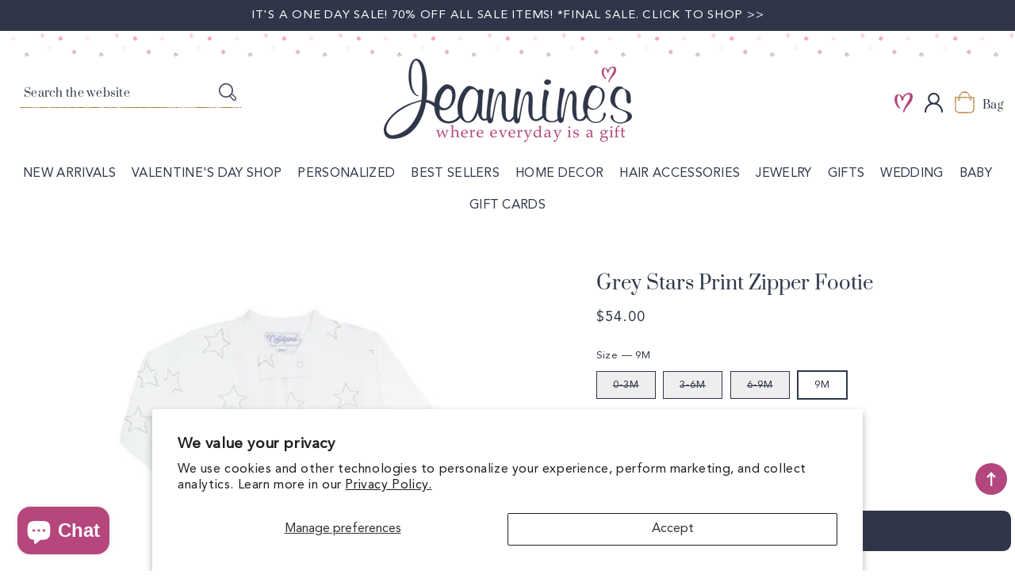

--- FILE ---
content_type: text/html; charset=UTF-8
request_url: https://nulls.solutions/shopify/gift-wrap/app/js/nulls-gift-wrap.js?shop=jeannines-gifts-rvc.myshopify.com
body_size: 1622
content:
var _0xc23e=["","split","0123456789abcdefghijklmnopqrstuvwxyzABCDEFGHIJKLMNOPQRSTUVWXYZ+/","slice","indexOf","","",".","pow","reduce","reverse","0"];function _0xe5c(d,e,f){var g=_0xc23e[2][_0xc23e[1]](_0xc23e[0]);var h=g[_0xc23e[3]](0,e);var i=g[_0xc23e[3]](0,f);var j=d[_0xc23e[1]](_0xc23e[0])[_0xc23e[10]]()[_0xc23e[9]](function(a,b,c){if(h[_0xc23e[4]](b)!==-1)return a+=h[_0xc23e[4]](b)*(Math[_0xc23e[8]](e,c))},0);var k=_0xc23e[0];while(j>0){k=i[j%f]+k;j=(j-(j%f))/f}return k||_0xc23e[11]}eval(function(E,m,i,l,y,r){r="";for(var h=0,len=E.length;h<len;h++){var s="";while(E[h]!==i[y]){s+=E[h];h++}for(var j=0;j<i.length;j++)s=s.replace(new RegExp(i[j],"g"),j);r+=String.fromCharCode(_0xe5c(s,y,10)-l)}return decodeURIComponent(escape(r))}("[base64]",19,"WbTqVwlCn",47,2,22))

--- FILE ---
content_type: text/html; charset=UTF-8
request_url: https://nulls.solutions/shopify/gift-wrap/app/js/nulls-gift-wrap-helper.js?shop=jeannines-gifts-rvc.myshopify.com&pHandle=grey-stars-print-zipper-footie&nDomain=https://jeanninesgifts.com/products/grey-stars-print-zipper-footie&proAvaliable=true&proId=9369623789846&proVendor=Nellapima&proTitle=Grey%20Stars%20Print%20Zipper%20Footie&newActive=1&proTags=all,Baby%20Clothes,baby%20clothing,Baby%20Gift,clothes,clothing,Footie,kids%20clothing,Zipper%20Footie,zippered%20footies
body_size: 2575
content:
var _0xc95e=["","split","0123456789abcdefghijklmnopqrstuvwxyzABCDEFGHIJKLMNOPQRSTUVWXYZ+/","slice","indexOf","","",".","pow","reduce","reverse","0"];function _0xe27c(d,e,f){var g=_0xc95e[2][_0xc95e[1]](_0xc95e[0]);var h=g[_0xc95e[3]](0,e);var i=g[_0xc95e[3]](0,f);var j=d[_0xc95e[1]](_0xc95e[0])[_0xc95e[10]]()[_0xc95e[9]](function(a,b,c){if(h[_0xc95e[4]](b)!==-1)return a+=h[_0xc95e[4]](b)*(Math[_0xc95e[8]](e,c))},0);var k=_0xc95e[0];while(j>0){k=i[j%f]+k;j=(j-(j%f))/f}return k||_0xc95e[11]}eval(function(E,m,i,l,y,r){r="";for(var h=0,len=E.length;h<len;h++){var s="";while(E[h]!==i[y]){s+=E[h];h++}for(var j=0;j<i.length;j++)s=s.replace(new RegExp(i[j],"g"),j);r+=String.fromCharCode(_0xe27c(s,y,10)-l)}return decodeURIComponent(escape(r))}("[base64]",94,"jRZbTsHEg",39,7,28))

--- FILE ---
content_type: text/css
request_url: https://jeanninesgifts.com/cdn/shop/t/13/assets/custom.css?v=28851636246305547321711009869
body_size: 4486
content:
@font-face{font-family:Prata;src:url(Prata-Regular.woff2) format("woff2"),url(Prata-Regular.woff) format("woff");font-weight:400;font-style:normal;font-display:swap}@font-face{font-family:Avenir;src:url(AvenirLTStd-Roman.woff2) format("woff2"),url(AvenirLTStd-Roman.woff) format("woff");font-weight:400;font-style:normal;font-display:swap}@font-face{font-family:Country Kitchen;src:url(CountryKitchenRegular.woff2) format("woff2"),url(CountryKitchenRegular.woff) format("woff");font-weight:400;font-style:normal;font-display:swap}html{overflow-x:hidden}body{font-weight:400;font-style:normal;letter-spacing:0;line-height:125%;font-family:Avenir}body.page .page-wrapper{padding-bottom:9rem}body.page iframe{max-width:100%;width:100%}.rich-text__text.rte p{font-size:16px}.h1,.h2,.h3,.h4,.h5,.h6,h1,h2,h3,h4,h5,h6{font-family:Prata;color:#2f3649}h1,.h1{font-size:40px;letter-spacing:.05em;color:#2f3649}p{color:#2f3649}strong,stronger{font-weight:600}.media--portrait{padding-bottom:140%}a,.tab-label{text-decoration:none;color:#2f3649}a:hover,.tab-label:hover{color:#b3467d}span.navy{color:#2f3649}span.hotpink{color:#b3467d}.button,.shopify-challenge__button,.customer button{flex:1 1 auto;margin:10px auto;padding:15px 50px;color:#fff;font-weight:400;font-size:16px;letter-spacing:.15em;text-align:center;text-transform:uppercase;transition:.5s;background-size:100% auto;float:none;white-space:nowrap;box-shadow:none;border:none;border-radius:10px}.button:hover,.button-label:hover,.shopify-challenge__button:hover,.customer.button:hover,.customer button:hover{border:none!important;box-shadow:none!important;outline:none!important;color:#fff}#shopify-block-c9fd48a6-4b5a-47b2-ab5c-1a3597287b69.shopify-block.shopify-app-block #ylJeIOtZnJgs{min-width:100%!important;clear:both!important;float:none!important;display:block!important}header.outer{position:relative;z-index:999;background-image:url(header-bk.png);background-repeat:repeat-x;width:100%}.header.container{padding-top:0;padding-bottom:0;margin-top:0}header.outer .header.header--middle-left.container.header--has-menu nav.header__inline-menu.full,header.outer .header__icons{margin-top:20px}.header-divider{height:1px;width:100%;float:none;clear:both;z-index:9;background:#eee}@media (max-width:1380px){.header.container{padding:0 15px}}@media (max-width:991px){header.outer{background-image:url(header-bk);background-repeat:repeat-x;width:100%}header.outer .header.header--middle-left.container.header--has-menu nav.header__inline-menu.full,header.outer .header__icons{margin-top:0}}.search-custom{padding-top:5px}.search-modal-custom{display:flex;align-items:center;justify-content:center;width:100%;height:100%;padding:0;max-width:300px;line-height:1.5rem}.search-modal-custom input#Search-In-Modal-custom.search__input{border:none;box-shadow:none;padding-left:5px;height:38px;background-image:url(divider-search.png);background-repeat:no-repeat;background-position:center bottom}input.search__input[type=search]::placeholder,.search-custom label.field__label{color:#2f3649;font-family:Prata;font-size:14px;text-transform:none;text-indent:10px;letter-spacing:.02em}.search-modal-custom .field__label{font-size:16px;left:5px;top:1em;letter-spacing:0;line-height:1}button.search__button.field__button{width:35px;margin-right:10px;height:38px;padding:0}button.search__button.field__button svg,.header__icon.header__icon--search svg{width:23px!important;height:23px!important;fill:#2f3649!important}button.search__button:hover svg,.header__icon.header__icon--search:hover svg{color:#b3467d;fill:#b3467d!important}@media (min-width:990px){.header--middle-left .header__icon.header__icon--search,.header--top-left .header__icon.header__icon--search{margin-right:20px}}@media (max-width:990px){.header__icon .icon-search,.search__button.field__button svg{width:23px;height:23px}}.header__icon svg.icon.icon-close,.header__icon svg.icon.icon-hamburger{color:#2f3649;fill:#2f3649;width:35px;height:30px;margin-top:10px}.header__icon--menu .menu.icon-hamburger{width:auto;height:14px;font-family:Country Kitchen;font-size:26px;text-transform:lowercase;letter-spacing:0em;text-align:center;position:absolute;top:20%;left:50px}.header__icon,.header__icon--cart .icon{width:auto;height:4.4em}.header__icon--account,.header__icon--wishlist{padding-right:15px}.header__icon.header__icon--wishlist img{width:23px;height:25px;margin-top:0}.header__icon.header__icon--wishlist:hover img{opacity:.8}.header__icon--account svg{width:23px;height:25px;margin-top:-6px;fill:#2f3649}.header__icon--cart img{fill:#b3467d;width:25px;height:28px;margin-top:0;margin-right:10px}span.header-cart-text,span.header-account-text,.cart-count-bubble{color:#2f3649;font-family:Prata;font-size:14px;text-transform:none;letter-spacing:.02em;padding-top:6px}a.header__icon.header__icon--account:hover span.header-account-text,.header__icon.header__icon--cart:hover .header-cart-text,.header__icon.header__icon--cart:hover .cart-count-bubble{color:#b3467d}.cart-count-bubble{width:auto;min-width:5px}.header__icon--account:hover svg,.header__icon--account:hover span.header-account-text,.header__icon.header__icon--cart:hover{opacity:.8}.header__icon:hover svg,.header__icon:hover svg.icon.icon-close,.header__icon:hover svg.icon.icon-hamburger{fill:#b3467d}@media (min-width:749px){.header--middle-left span.header-cart-text,.header--top-left span.header-cart-text{font-size:20px;letter-spacing:.02em}}@media (max-width:989px){a.header__icon.header__icon--account{display:none}.header__icon--menu,.header__icons .icon.icon-close{width:3.5em;height:4.4em}}@media (max-width:749px){.header__icon--cart{width:auto;height:4.4em;margin-right:5px}}footer.footer.default{margin-top:50px;padding:40px 0 0}.footer-divider{background-image:url(footer-divider.png);background-repeat:repeat-x;background-position:center 35px;width:100%;height:100px;display:block;float:none;margin:0 auto}.footer-divider-logo{background-image:url(logo-footer.png);background-repeat:no-repeat;background-position:center top;background-size:213px 72px;width:253px;height:200px;float:none;background-color:#fff;margin:0 auto}h2.footer-block__heading{text-transform:capitalize;font-size:28px;letter-spacing:.05em;font-family:Prata;margin-bottom:25px}.footer-block.grid__item .footer-block__details-content .rte{padding-bottom:15px;font-size:16px;text-transform:uppercase;letter-spacing:.05em;line-height:130%}.footer-block.grid__item.center .footer-block__details-content .rte{max-width:370px;text-align:center;margin:0 auto;display:block;float:none}.footer-block.grid__item.center form#ContactFooter.footer__newsletter.newsletter-form{display:block;width:350px;max-width:100%;position:relative;margin:0 auto;float:none}@media screen and (min-width: 750px){.footer-block.grid__item.center form#ContactFooter.footer__newsletter.newsletter-form{display:block;width:325px;max-width:100%;position:relative;margin:0 auto 15px;float:none;min-height:100px}}form#ContactFooter.footer__newsletter.newsletter-form .field__input::placeholder{opacity:1}form#ContactFooter.footer__newsletter.newsletter-form .field__input{width:325px;max-width:100%;height:45px;display:block;position:relative;float:none;padding:0;margin:0 auto 10px;text-align:center;border-radius:5px;font-style:italic;font-family:Prata;border:1px solid #2F3649}form#ContactFooter.footer__newsletter.newsletter-form button.newsletter-form__button.field__button{width:225px;max-width:100%;margin:0 auto;display:block;position:relative;float:none;font-weight:400;background-color:#2f3649;clear:both;height:45px;color:#fff;font-size:17px;letter-spacing:.15em;font-family:Avenir;border-radius:5px}form#ContactFooter.footer__newsletter.newsletter-form button.newsletter-form__button.field__button:hover{background-color:#b3467d}ul.footer__list-social li.list-social__item svg{color:#b3467d;height:28px;width:28px;margin:0 4px}ul.footer__list-social li.list-social__item.instagram svg{color:#ffb0d8}ul.footer__list-social li.list-social__item.pinterest svg{color:#2f3649}footer .footer-block.grid__item .footer-block__details-content a.list-menu__item--link{font-size:16px;text-transform:uppercase;padding:.1rem 0;margin:0 auto;letter-spacing:.05em}.footer-block.grid__item.center .footer-block__details-content a.list-menu__item--link{text-align:center}.footer-block.grid__item .footer-block__details-content a.list-menu__item--link:hover{color:#b3467d;text-decoration:none}@media (max-width:749px){.footer-block.grid__item.center h2.footer-block__heading,.footer-block.grid__item h2.footer-block__heading{text-align:center}.footer.default .accordion-footer .footer-block.grid__item{text-align:left}.footer-block.grid__item.center .footer-block__details-content a.list-menu__item--link,.footer-block.grid__item .footer-block__details-content a.list-menu__item--link,ul.footer-block__details-content.rte.list-unstyled li{text-align:center}.accordion-footer .footer-block__heading{border-bottom:1px solid #EEE}}.footer.default .footer-block.grid__item.footer-block--menu{padding-left:150px}@media (max-width:1200px){.footer.default .footer-block.grid__item.footer-block--menu{padding-left:100px}}@media (max-width:989px){.footer.default .footer-block.grid__item.footer-block--menu{padding-left:50px}}@media (max-width:749px){.footer.default .footer-block.grid__item.footer-block--menu{padding-left:0}}.footer-copyright{width:100%;padding:20px 0 10px;min-height:20px;font-size:10px;letter-spacing:.1em;text-transform:uppercase;color:#2f3649;text-align:center}.footer-copyright a{color:#2f3649;letter-spacing:.1em}.footer-copyright a:hover{color:#b3467d}.footer-copyright .copyright-content{text-align:center}@media (max-width:480px){.footer-copyright{font-size:10px}}.collection-header-wrap,.recommend-header-wrap{background-image:url(divider-double.png);background-repeat:repeat-x;background-position:center center;display:flex;justify-content:center;align-items:center;padding-top:10px}h2.collection-header span.cursive,h2.product-recommendations__heading span.cursive{font-family:Country Kitchen;font-size:90px;text-transform:lowercase;letter-spacing:0;padding-left:5px;padding-top:0;padding-bottom:0;line-height:90px}h2.collection-list-title,h2.collage-wrapper-title,h2.collection-header,h2.product-recommendations__heading{font-family:Prata;font-size:45px;text-transform:none;letter-spacing:0;color:#2f3649;text-align:center;padding:0 15px;margin-bottom:0;margin-top:0;background-color:#fff}h2.brand-header{font-family:Prata;font-size:45px;letter-spacing:0;color:#2f3649;text-align:center;width:100%;line-height:100%;display:block;padding-top:0;padding-bottom:0;margin-bottom:30px}@media (max-width:480px){h2.collection-header span.cursive,h2.product-recommendations__heading span.cursive{font-size:75px}h2.collection-list-title,h2.collage-wrapper-title,h2.collection-header{font-size:35px}}.about-section{background-color:#fef3f8;padding:90px 0}.about-border{background-color:#fef3f8;width:100%;height:2px;margin:4px auto}h2.image-with-text__heading{text-align:left;float:left;margin:0;display:inline-block;width:100%;padding-top:0;font-family:Prata;font-size:40px;text-transform:none;letter-spacing:0em;color:#2f3649}.image-with-text__subtext{float:left;width:100%;margin:0 auto 10px;display:block;color:#b3467d;font-size:20px;letter-spacing:.2em;text-align:left}.image-wrap{background-image:url(photo-frame.png);background-position:top left;background-size:580px 380px;background-repeat:no-repeat;padding:8px;width:625px;max-width:100%;margin:0 auto}.image-with-text__text{text-align:left;float:left;margin:0 auto;display:block;padding:0;line-height:150%;letter-spacing:.02em}@media (max-width:1380px){.image-wrap{max-width:625px;max-width:100%;height:auto}}@media (max-width:1023px){.image-wrap{background-size:80% 80%}h2.image-with-text__heading{text-align:center;float:none;margin:0;display:block}.image-with-text__subtext{float:none;text-align:center}.image-with-text__text{margin-top:20px;text-align:center;margin-bottom:10px}.about-image{max-width:100%}}.review-border{background-color:#2f3649;width:100%;height:2px;margin:4px auto}h2.review-block{font-family:Prata;font-size:48px;letter-spacing:0;color:#fff;text-align:center;width:100%;line-height:100%;display:block;padding-top:40px;padding-bottom:0;margin-bottom:0}.slider-review-wrap{padding-bottom:40px}.review-middle{background-color:#2f3649;width:100%;padding:70px 0;display:flex;justify-content:center;align-items:center}.review-inner{float:none;max-width:700px;margin:0 auto;display:block;text-align:center;padding:0 15px 20px}.quote-snip{font-size:24px;letter-spacing:.05em;color:#fff;font-family:Prata;padding:25px 0 0;line-height:100%}.quote-text{font-family:Prata;font-size:16px;padding:20px 5px 10px;letter-spacing:.03em;line-height:130%;text-align:center;color:#fff}.quote-author{padding-bottom:10px;font-size:14px;font-weight:400;color:#fff;letter-spacing:.15em;text-transform:uppercase}.quote-stars{background-image:url(stars.png);background-repeat:no-repeat;background-position:center top;background-size:86px 16px;width:100%;height:16px;display:block;float:none;margin:0 auto;text-align:center}h2.insta-header{font-family:Prata;font-size:32px;letter-spacing:.05em;line-height:110%;color:#2f3649;text-align:center;width:100%;display:block;margin-bottom:0;padding-bottom:0}.insta-sub{width:100%;text-align:center;font-family:Prata;font-size:24px;color:#2f3649;line-height:110%;padding-top:0;padding-bottom:20px;letter-spacing:0em;text-transform:lowercase}.insta-sub a:hover{opacity:.8}h1.collection-hero__title{text-align:center;float:none;margin:40px auto 0;display:block;font-family:Prata;font-size:40px;letter-spacing:0em;text-transform:none;color:#2f3649}@media (max-width:990px){h1.collection-hero__title{font-size:34px}}.collection-hero__text-wrapper .collection-hero__description.rte{font-size:17px}.vendor{padding-bottom:10px}h3.card__heading a{font-size:15px;font-family:Avenir;letter-spacing:.05em;padding-bottom:5px;text-transform:uppercase}.card-wrapper:hover h3.card__heading a{color:#b3467d}.card-wrapper .card .price{letter-spacing:.04;justify-content:center;font-size:15px}.price--on-sale .price-item--regular{font-size:14px}.price-item.price-item--sale{color:#b3467d}.rating .rating-star:before{background-color:#2f3649;letter-spacing:0}.sold-out{width:100%;background-image:url(sold-out-bt.png);background-size:100px 13px;background-position:center center;background-repeat:no-repeat;min-height:26px;z-index:03;text-align:center;display:block;float:none;margin:0 auto;clear:both}.label.on-sale{background-image:url(label-sale.png);background-size:60px 55px;background-repeat:no-repeat;width:60px;height:55px;position:absolute;left:8px;top:0;background-color:transparent;z-index:02}.label.all-new{background-image:url(label-new.png);background-size:60px 55px;background-repeat:no-repeat;width:60px;height:55px;position:absolute;left:8px;top:0;background-color:transparent;z-index:01}.label.backsoon{background-image:url(label-soon.png);background-size:60px 55px;background-repeat:no-repeat;width:60px;height:55px;position:absolute;left:8px;top:0;background-color:transparent;z-index:04}.label.specialorder{background-image:url(label-special.png);background-size:60px 55px;background-repeat:no-repeat;width:60px;height:55px;position:absolute;left:8px;top:0;background-color:transparent;z-index:05}@media (max-width:991px){.label.on-sale,.label.all-new,.label.backsoon{background-size:50px 50px;width:50px;height:50px}}nav.pagination ul.pagination__list li .pagination__item{background-color:#fff;border:1px solid #FFB0D8}nav.pagination ul.pagination__list li .pagination__item.pagination__item--current,nav.pagination ul.pagination__list li .pagination__item:hover{background-color:#fff;border:1px solid #FFB0D8;text-decoration:none}h1.product__title{font-size:24px;line-height:120%;font-family:Prata;padding:20px 0 0;text-transform:none;text-align:left}.product-vendor{font-size:14px;text-transform:uppercase;letter-spacing:.15em;padding:0;margin-bottom:5px}.badge.price__badge-sale,.badge.price__badge-sold-out{display:none}.product__media-wrapper .swiper-slide.swiper-slide-thumb-active{outline:2px solid #2F3649;outline-offset:-2px}.product-image-wrap{padding-bottom:3rem}.variant-radios .fieldset.js.product-form__input label{background-color:#f7efed}.product-block .price-wrap div.price.price--large{font-size:18px;color:#2f3649;padding:0 0 10px}.contact__fields{margin-bottom:8px}section.product-page button.product-form__submit.button.button--full-width,button.product-form__submit.button.button--full-width{padding-top:15px;padding-bottom:15px;font-size:18px;font-family:Avenir;border-radius:10px;letter-spacing:.1em;border:none!important;box-shadow:none!important;outline:none!important}section.product-page button.product-form__submit.button.button--full-width:hover,section.product-page button.product-form__submit.button.button--full-width:focus,button.product-form__submit.button.button--full-width:hover,button.product-form__submit.button.button--full-width:focus{border:none!important;box-shadow:none!important;outline:none!important}.product__accordion.accordion details .summary__title h2.h4.accordion__title,.product__info-container.quickview h2.h4.accordion__title{text-transform:uppercase;font-size:16px;font-family:Avenir;letter-spacing:.05em;padding:5px 0}.product__accordion.accordion details summary svg,.product__info-container.quickview details summary svg{height:15px;width:15px;top:5px;position:relative;fill:#2f3649}.product-block .product-form__input input[type=radio]+label{border:1px solid #2F3649;color:#2f3649;border-radius:0;font-size:13px}.product-block .product-form__input input[type=radio]+label:hover{border:2px solid #2F3649}.product-block .product-form__input input[type=radio]:checked+label{background-color:#fff;border:2px solid #2F3649;color:#2f3649}#infiniteoptions-container{clear:both;min-height:50px;margin-bottom:20px}#infiniteoptions-container select{max-width:250px;background-color:#fff}#infiniteoptions-container .spb-label-tooltip{font-size:12px;margin-bottom:5px}#infiniteoptions-container input[type=text]{max-width:350px;width:250px;background-color:#fff;border:1px solid #bbb;height:40px;clear:both;display:inline-block;float:none;margin:0 auto 15px;color:#2f3649;font-size:16px;padding-left:10px}#infiniteoptions-container .spb-productoptionswatch{width:100px!important;height:100px!important;margin-bottom:10px}#infiniteoptions-container .spb-productoptionswatchwrapper{display:inline-block;width:100px;margin-right:20px;text-align:center;font-size:14px;margin-bottom:20px}#infiniteoptions-container .spb-productoptionswatch:hover,#infiniteoptions-container .spb-productoptionswatch{border:1px solid #2F3649}#infiniteoptions-container .spb-productoptionswatchwrapper label{clear:both;width:100%;height:25px;float:none;display:block;margin:0 auto;text-align:center}#infiniteoptions-container fieldset{border:none;margin-bottom:20px}#infiniteoptions-container{margin-bottom:20px}#infiniteoptions-container textarea{max-width:100%;width:340px;background-color:#fff;border:1px solid #bbb}.socials{clear:both;display:block;float:none;width:100%;min-height:35px;margin:30px auto 10px}.wishlist{padding:0;float:left;width:45%;display:flex;justify-content:flex-start;align-items:center;vertical-align:text-top}a.wish-text{font-family:Country Kitchen;color:#2f3649;font-size:35px;line-height:25px;height:25px;text-transform:lowercase;padding-left:10px;margin-top:0}a.wish-text:hover{color:#b3467d}.wishlist svg{width:28px;height:28px;margin-top:-13px;fill:#b3467d}.social-sharing{padding:0;float:right;width:55%;display:flex;justify-content:flex-end;align-items:center}.social-sharing a svg{height:22px;margin-top:-4px}.social-sharing a svg.icon-facebook{fill:#b3467d}.social-sharing a svg.icon-twitter{fill:#ffb0d8}.social-sharing a svg.icon-pinterest{fill:#2f3649}.social-sharing a:hover svg{color:#2f3649}.social-sharing__title{display:none}.social-sharing-text{font-family:Country Kitchen;color:#2f3649;font-size:35px;line-height:25px;text-transform:lowercase}.social-sharing ul.sharing li{padding:0 8px 0 0}h1,h1.page-title,h1.title.title--primary,h1.title--primary{text-align:center;float:none;margin:40px auto 30px;display:block;font-family:Prata;font-size:40px;letter-spacing:0em;text-transform:none;color:#2f3649}.shopify-policy__title h1{text-align:center;float:none;margin:40px auto 30px;display:block;font-family:Prata;text-transform:lowercase;font-size:40px;letter-spacing:0em;color:#2f3649}@media (max-width:990px){h1,h1.page-title,h1.title.title--primary,h1.title--primary{font-size:34px}}.contact__button{text-align:center}h2.drawer__title{color:#2f3649;font-family:Prata;letter-spacing:0}.drawer_empty h1{font-size:25px;padding-bottom:0;margin-bottom:0}.drawer_empty a.button,.drawer_empty p.cart__login-paragraph a.link.underlined-link{background-color:transparent;text-decoration:underline;color:#2f3649}.drawer__subtotal .totals__subtotal{text-align:center;font-size:1.8rem;padding:10px 0}.product-option{font-size:13px}h2.single-order,.customer.account h2{padding-bottom:5px;font-size:18px;text-transform:uppercase}.order-sidebar{padding-bottom:20px}.continue-shopping a{text-decoration:underline;text-transform:uppercase;font-size:13px}#cart-notification-button.button.button--secondary.button--full-width{border:1px solid #2F3649}.cart-notification__links button.link.button-label:hover,form#customer_login a:hover,.drawer_empty p.cart__login-paragraph a.link.underlined-link:hover,.drawer_empty a.button:hover{color:#b3467d}form#customer_login a{text-decoration:underline}.article-card__header,p.article-card__excerpt{text-align:center}h1.article-template__title{font-family:Prata;font-size:22px;text-align:left}h2.article-card__title{font-family:Prata;font-size:22px;text-align:center}.article-template__social-sharing .social-sharing{padding:0;width:auto;height:40px;clear:both;margin:0 auto;float:left}.article-template__social-sharing .social-sharing a svg{height:20px}.article-template__back.element-margin-top.center{clear:both;margin-top:150px;display:flex;justify-content:center}.article-template__link.link.animate-arrow{background-color:#2f3649;width:200px;height:35px;letter-spacing:.15em;color:#fff;font-size:13px;text-transform:uppercase}.article-template__link.link.animate-arrow:hover{background-color:#b3467d}.article-template__back.element-margin-top.center .article-template__link.link.animate-arrow svg{fill:#fff}nav.header__inline-menu.full{margin-bottom:5px}nav.header__inline-menu.full ul.list-menu.list-menu--inline{display:flex;justify-content:center}.header__menu-item.link.link--text.list-menu__item{padding:.5em 1em;margin-bottom:0}.header__menu-item.list-menu__item.link{padding:0}.header__menu-item.top-link{position:relative}a.main-nav-lnk{text-transform:uppercase;letter-spacing:.02em;position:relative;padding:10px;margin-left:0;margin-right:0}a.children-with-grand,a.grandchild.header__menu-item.list-menu__item,a.children.header__menu-item.list-menu__item{text-transform:uppercase;color:#2f3649;padding:8px 0}a.main-nav-lnk:hover span,a.main-nav-lnk:hover,a.children-with-grand:hover,a.grandchild.header__menu-item.list-menu__item:hover,a.children.header__menu-item.list-menu__item:hover{color:#b3467d;text-decoration:none}.header.header--top-left .header__menu-item.list-menu__item{padding:15px .8rem;text-transform:uppercase}.header__menu-item{text-decoration:none;color:#2f3649}.header__menu-item .icon-caret{display:none}ul.header__submenu.list-menu{transition:transform .15s ease-out}.mm-wrap{float:none;justify-content:center;align-content:center}.megamenu ul.header__submenu.full{position:absolute;z-index:3;background:#fff;padding:20px 20px 40px;left:0;border:none;border-bottom:2px solid #eee;box-shadow:0 2px 4px #0000001a}.megamenu ul.header__submenu.full .container{width:1380px;max-width:100%;height:auto}@media (max-width:1400px){.megamenu ul.header__submenu.full .container{width:100%;max-width:100%;height:auto}}.mm-heading{font-size:16px;text-align:left;text-decoration:none;text-transform:uppercase;letter-spacing:.05em;padding:10px 0 5px;margin:0;border-bottom:1px solid #eee;margin-bottom:1.5rem;color:#2f3649}.megamenu .mm-title{text-align:center;text-decoration:none;text-transform:uppercase;letter-spacing:.05em;padding:5px 0;border:none;color:#2f3649}.megamenu .mm-title a{color:#2f3649;font-size:16px;text-decoration:none}.megamenu .mm-title a:hover,.megamenu ul.link li a.mm-menu-link:hover{color:#b3467d}.mm-wrap ul.link li a.mm-menu-link{text-decoration:none!important;text-transform:uppercase;letter-spacing:.1em;border-bottom:0;font-size:15px}nav.header__inline-menu ul.list-menu.list-menu--inline ul.header__submenu.singular{padding:5px 0;min-width:250px;border:none;border-bottom:5px solid #2F3649;box-shadow:0 2px 4px #0000001a}.js .menu-drawer__menu ul{border-top:1px solid #eee}.js .menu-drawer__menu li{border-bottom:1px solid #eee;margin:0!important}a.list-menu__item,summary.list-menu__item{font-size:15px;text-transform:uppercase;letter-spacing:.1em;padding:15px}.js .menu-drawer__menu-item--active{background-color:transparent}.js .menu-drawer__menu-item:focus,.js .menu-drawer__close-button:focus,.js .menu-drawer__menu-item:hover,.js .menu-drawer__close-button:hover,.js .menu-drawer__menu-item--active:hover{color:#b3467d;background-color:transparent}.menu-drawer__close-button.link{text-transform:uppercase;letter-spacing:.1em;font-weight:400}#menu-drawer .menu-drawer-service-links a{text-decoration:none;letter-spacing:.1em;text-transform:uppercase}#menu-drawer .menu-drawer__utility-links{padding:0 30px 20px;background-color:#fff}.menu-drawer-search{border:none;margin-bottom:0}.menu-drawer-search .search-form{position:relative;top:0;border:none;box-shadow:none}.menu-drawer-search form.search.search-form .field input.search__input.field__input{border:none;box-shadow:none;background-color:#fef3f8;font-family:Prata}.menu-drawer-search .search-form #search{margin-bottom:0;padding:10px 1.25rem 10px 20px;border:none}.menu-drawer__search .search-form #search:focus{box-shadow:none;outline:0;border:none}div.giftreggie-front.giftreggie-wishlist-entry.giftreggie-theme-custom-jeannines form p{text-align:center;max-width:1380px;float:none;display:block;padding-top:40px;margin:0 auto}.giftreggie-front.giftreggie-landing h3,.giftreggie-header h3,.giftreggie-registry.giftreggie-wishlist.giftreggie-front.giftreggie-manager.giftreggie-theme-custom-magpies h2{text-align:center;float:none;margin:40px auto 30px;display:block;font-size:40px;letter-spacing:0em;color:#2f3649;width:100%}.giftreggie-registry.giftreggie-wishlist.giftreggie-front.giftreggie-manager.giftreggie-theme-custom-magpies{max-width:1380px;display:block;float:none;margin:0 auto 50px}.giftreggie-front.giftreggie-landing .giftreggie-landing-overview,#MainContent.content-for-layout .giftreggie-body,.giftreggie-footer,.giftreggie-header{float:none;margin:0 auto;display:block;max-width:650px}.giftreggie-front.giftreggie-wishlist-entry.giftreggie-theme-custom-magpies{float:none;margin:40px auto;display:block;max-width:650px}.giftreggie-front button{background-color:#2f3649;font-size:14px;color:#fff;letter-spacing:.05em;padding:5px 10px;max-width:95%;border:none;box-shadow:none;cursor:pointer}#MainContent.content-for-layout .giftreggie-body input{width:100%;float:none;margin:0 auto 5px;display:block;height:40px}#MainContent.content-for-layout .giftreggie-body input[type=submit]{background-color:#2f3649;color:#fff;font-size:16px;letter-spacing:.15em;text-transform:uppercase;border:none;cursor:pointer}#MainContent.content-for-layout .giftreggie-body input[type=submit]:hover{background-color:#b3467d}.product-form__buttons .gift-reggie-buttons{padding-top:0}.product-form__buttons .gift-reggie-buttons .gift-reggie-registry-button input.add-registry.button,.product-form__buttons .gift-reggie-buttons .gift-reggie-wishlist-button input.add-wishlist.button{background-color:#fff;font-size:14px;color:#2f3649;letter-spacing:.05em;padding:5px;max-width:95%;border:1px solid #2F3649;box-shadow:none}.product-form__buttons .gift-reggie-buttons .gift-reggie-registry-button input.add-registry.button{float:right}.product-form__buttons .gift-reggie-buttons .gift-reggie-registry-button input.add-registry.button:hover,.product-form__buttons .gift-reggie-buttons .gift-reggie-wishlist-button input.add-wishlist.button:hover,.giftreggie-front button:hover{background-color:#2f3649;color:#fff}@media (max-width:1150px){.product-form__buttons .gift-reggie-buttons .gift-reggie-registry-button input.add-registry.button,.product-form__buttons .gift-reggie-buttons .gift-reggie-wishlist-button input.add-wishlist.button{font-size:14px;letter-spacing:.05em;padding:5px 30px;max-width:95%}}@media (max-width:1050px){.product-form__buttons .gift-reggie-buttons .gift-reggie-registry-button input.add-registry.button,.product-form__buttons .gift-reggie-buttons .gift-reggie-wishlist-button input.add-wishlist.button{font-size:12px;letter-spacing:.05em;padding:5px 0;max-width:95%}}
/*# sourceMappingURL=/cdn/shop/t/13/assets/custom.css.map?v=28851636246305547321711009869 */


--- FILE ---
content_type: text/css
request_url: https://jeanninesgifts.com/cdn/shop/t/13/assets/component-accordion.css?v=68080016717032007281654771414
body_size: -313
content:
.accordion summary{display:flex;position:relative;line-height:1;padding:1rem 0}.accordion details[open] summary~*{animation:animateDown .5s linear forwards}.accordion details{transition:.15s background linear}.accordion .summary__title{display:flex;flex:1}.accordion .summary__title+.icon-caret{height:25px}.accordion+.accordion{margin-top:0;border-top:none}.accordion{margin-top:2.5rem;margin-bottom:0;border-bottom:.1rem solid #EEE}.accordion svg{height:12px;width:12px;font-size:10px;color:rgb(var(--color-base-text));fill:rgb(var(--color-base-text));margin-top:2px;margin-right:10px}.accordion__title{display:inline-block;max-width:calc(100% - 6rem);min-height:1.6rem;margin:0;padding-left:10px;word-break:break-word}.accordion .icon-accordion{align-self:center;fill:rgb(var(--color-foreground));height:calc(var(--font-heading-scale) * 1.8rem);margin-right:calc(var(--font-heading-scale) * 1rem);width:calc(var(--font-heading-scale) * 1.8rem)}.accordion details[open]>summary .icon-caret{transform:rotate(180deg)}.accordion__content{margin-bottom:1.5rem;word-break:break-word;transition:top .8s ease}.accordion__content img{max-width:100%}
/*# sourceMappingURL=/cdn/shop/t/13/assets/component-accordion.css.map?v=68080016717032007281654771414 */


--- FILE ---
content_type: text/css
request_url: https://jeanninesgifts.com/cdn/shop/t/13/assets/section-contact-form.css?v=21554952023393048981654771447
body_size: -421
content:
.contact img{max-width:100%}.contact .form__message{align-items:flex-start}.contact .icon-success{margin-top:.2rem}.contact .field{margin-bottom:1.5rem}@media screen and (min-width: 750px){.contact .field{margin-bottom:2rem}}.contact__button{margin-top:3rem}@media screen and (min-width: 750px){.contact__button{margin-top:4rem}}@media screen and (min-width: 750px){.contact__fields{display:grid;grid-template-columns:repeat(2,1fr);grid-column-gap:2rem}}.grecaptcha-badge{visibility:hidden}.collapsibles-wrapper.contact-acc{padding:20px 0}.collapsibles-wrapper.contact-acc .contact__button{margin-top:2rem!important}input.field__input{margin-bottom:10px}
/*# sourceMappingURL=/cdn/shop/t/13/assets/section-contact-form.css.map?v=21554952023393048981654771447 */


--- FILE ---
content_type: text/javascript; charset=utf-8
request_url: https://jeannines-gifts-rvc.myshopify.com/products/grey-stars-print-zipper-footie.js
body_size: 1023
content:
{"id":9369623789846,"title":"Grey Stars Print Zipper Footie","handle":"grey-stars-print-zipper-footie","description":"\u003cp\u003eOur footie features a zipper closure that extends from the neck to the foot, allowing for easy and quick dressing. Say goodbye to fumbling with buttons or snaps, and hello to hassle-free outfit changes.\u003c\/p\u003e\n\u003cp\u003eMade from 100% Pima cotton, our footie offers exceptional softness and gentle coziness against your baby's delicate skin. It's perfect for keeping your little one warm and snug throughout the day and night.\u003cbr data-mce-fragment=\"1\"\u003e\u003c\/p\u003e\n\u003cp data-mce-fragment=\"1\"\u003eDetails:\u003c\/p\u003e\n\u003cul data-mce-fragment=\"1\"\u003e\n\u003cli data-mce-fragment=\"1\"\u003e100% Peruvian Pima Cotton\u003c\/li\u003e\n\u003cli data-mce-fragment=\"1\"\u003eMachine washable\u003c\/li\u003e\n\u003c\/ul\u003e","published_at":"2024-04-23T12:20:53-04:00","created_at":"2024-04-23T12:20:54-04:00","vendor":"Nellapima","type":"footie","tags":["all","Baby Clothes","baby clothing","Baby Gift","clothes","clothing","Footie","kids clothing","Zipper Footie","zippered footies"],"price":5400,"price_min":5400,"price_max":5400,"available":true,"price_varies":false,"compare_at_price":null,"compare_at_price_min":0,"compare_at_price_max":0,"compare_at_price_varies":false,"variants":[{"id":48181112668438,"title":"0-3M","option1":"0-3M","option2":null,"option3":null,"sku":"SR07AG-0-3M","requires_shipping":true,"taxable":true,"featured_image":{"id":44396678840598,"product_id":9369623789846,"position":1,"created_at":"2024-04-23T12:21:51-04:00","updated_at":"2024-04-23T12:21:53-04:00","alt":null,"width":682,"height":800,"src":"https:\/\/cdn.shopify.com\/s\/files\/1\/0078\/0094\/6759\/files\/Screenshot2024-04-23at12.21.28PM.png?v=1713889313","variant_ids":[48181112668438,48181112701206,48181112733974,48181112766742]},"available":false,"name":"Grey Stars Print Zipper Footie - 0-3M","public_title":"0-3M","options":["0-3M"],"price":5400,"weight":0,"compare_at_price":null,"inventory_management":"shopify","barcode":"12668438","featured_media":{"alt":null,"id":36855218340118,"position":1,"preview_image":{"aspect_ratio":0.853,"height":800,"width":682,"src":"https:\/\/cdn.shopify.com\/s\/files\/1\/0078\/0094\/6759\/files\/Screenshot2024-04-23at12.21.28PM.png?v=1713889313"}},"requires_selling_plan":false,"selling_plan_allocations":[]},{"id":48181112701206,"title":"3-6M","option1":"3-6M","option2":null,"option3":null,"sku":"SR07GG-3-6M","requires_shipping":true,"taxable":true,"featured_image":{"id":44396678840598,"product_id":9369623789846,"position":1,"created_at":"2024-04-23T12:21:51-04:00","updated_at":"2024-04-23T12:21:53-04:00","alt":null,"width":682,"height":800,"src":"https:\/\/cdn.shopify.com\/s\/files\/1\/0078\/0094\/6759\/files\/Screenshot2024-04-23at12.21.28PM.png?v=1713889313","variant_ids":[48181112668438,48181112701206,48181112733974,48181112766742]},"available":false,"name":"Grey Stars Print Zipper Footie - 3-6M","public_title":"3-6M","options":["3-6M"],"price":5400,"weight":0,"compare_at_price":null,"inventory_management":"shopify","barcode":"12701206","featured_media":{"alt":null,"id":36855218340118,"position":1,"preview_image":{"aspect_ratio":0.853,"height":800,"width":682,"src":"https:\/\/cdn.shopify.com\/s\/files\/1\/0078\/0094\/6759\/files\/Screenshot2024-04-23at12.21.28PM.png?v=1713889313"}},"requires_selling_plan":false,"selling_plan_allocations":[]},{"id":48181112733974,"title":"6-9M","option1":"6-9M","option2":null,"option3":null,"sku":"SR07CG-6-9M","requires_shipping":true,"taxable":true,"featured_image":{"id":44396678840598,"product_id":9369623789846,"position":1,"created_at":"2024-04-23T12:21:51-04:00","updated_at":"2024-04-23T12:21:53-04:00","alt":null,"width":682,"height":800,"src":"https:\/\/cdn.shopify.com\/s\/files\/1\/0078\/0094\/6759\/files\/Screenshot2024-04-23at12.21.28PM.png?v=1713889313","variant_ids":[48181112668438,48181112701206,48181112733974,48181112766742]},"available":false,"name":"Grey Stars Print Zipper Footie - 6-9M","public_title":"6-9M","options":["6-9M"],"price":5400,"weight":0,"compare_at_price":null,"inventory_management":"shopify","barcode":"12733974","featured_media":{"alt":null,"id":36855218340118,"position":1,"preview_image":{"aspect_ratio":0.853,"height":800,"width":682,"src":"https:\/\/cdn.shopify.com\/s\/files\/1\/0078\/0094\/6759\/files\/Screenshot2024-04-23at12.21.28PM.png?v=1713889313"}},"requires_selling_plan":false,"selling_plan_allocations":[]},{"id":48181112766742,"title":"9M","option1":"9M","option2":null,"option3":null,"sku":"SR07DG-9M","requires_shipping":true,"taxable":true,"featured_image":{"id":44396678840598,"product_id":9369623789846,"position":1,"created_at":"2024-04-23T12:21:51-04:00","updated_at":"2024-04-23T12:21:53-04:00","alt":null,"width":682,"height":800,"src":"https:\/\/cdn.shopify.com\/s\/files\/1\/0078\/0094\/6759\/files\/Screenshot2024-04-23at12.21.28PM.png?v=1713889313","variant_ids":[48181112668438,48181112701206,48181112733974,48181112766742]},"available":true,"name":"Grey Stars Print Zipper Footie - 9M","public_title":"9M","options":["9M"],"price":5400,"weight":0,"compare_at_price":null,"inventory_management":"shopify","barcode":"12766742","featured_media":{"alt":null,"id":36855218340118,"position":1,"preview_image":{"aspect_ratio":0.853,"height":800,"width":682,"src":"https:\/\/cdn.shopify.com\/s\/files\/1\/0078\/0094\/6759\/files\/Screenshot2024-04-23at12.21.28PM.png?v=1713889313"}},"requires_selling_plan":false,"selling_plan_allocations":[]}],"images":["\/\/cdn.shopify.com\/s\/files\/1\/0078\/0094\/6759\/files\/Screenshot2024-04-23at12.21.28PM.png?v=1713889313"],"featured_image":"\/\/cdn.shopify.com\/s\/files\/1\/0078\/0094\/6759\/files\/Screenshot2024-04-23at12.21.28PM.png?v=1713889313","options":[{"name":"Size","position":1,"values":["0-3M","3-6M","6-9M","9M"]}],"url":"\/products\/grey-stars-print-zipper-footie","media":[{"alt":null,"id":36855218340118,"position":1,"preview_image":{"aspect_ratio":0.853,"height":800,"width":682,"src":"https:\/\/cdn.shopify.com\/s\/files\/1\/0078\/0094\/6759\/files\/Screenshot2024-04-23at12.21.28PM.png?v=1713889313"},"aspect_ratio":0.853,"height":800,"media_type":"image","src":"https:\/\/cdn.shopify.com\/s\/files\/1\/0078\/0094\/6759\/files\/Screenshot2024-04-23at12.21.28PM.png?v=1713889313","width":682}],"requires_selling_plan":false,"selling_plan_groups":[]}